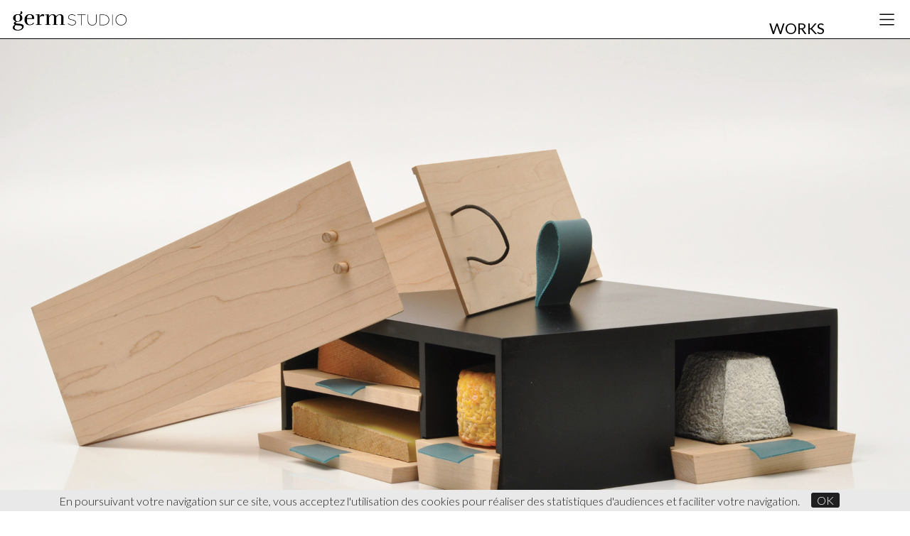

--- FILE ---
content_type: text/html; charset=UTF-8
request_url: https://www.germ-studio.com/fr/project-3-la_boite_a?p=12
body_size: 4316
content:
<!DOCTYPE html>
<html lang="fr">
<head>
  <meta http-equiv="content-type" content="text/html; charset=utf-8" />
  <title>La boite A</title>
  <meta http-equiv="X-UA-Compatible" content="IE=edge,chrome=1" />
  <meta charset="utf-8">
  <meta name="author" content="germ STUDIO" />
  <meta name="publisher" content="germ STUDIO" />
  <meta name="generator" content="Fastboil" />
  <meta name="robots" content="index, follow" />
  <meta name="viewport" content="minimal-ui,width=device-width,initial-scale=1,user-scalable=no" />
  <link rel="canonical" href="https://www.germ-studio.com/fr/project-3-la_boite_a" />
  <link rel="shortcut icon" type="image/x-icon" href="/favicon.ico" />
  <link rel="apple-touch-icon" href="/apple-touch-icon.png" />
<!--[if lt IE 9]>
  <script src="//html5shiv.googlecode.com/svn/trunk/html5.js"></script>
<![endif]-->
  <link href="/css-simplegrid.min.css" rel="stylesheet" type="text/css" />
  <link href="/css-germ-studio.20181018.min.css" rel="stylesheet" type="text/css" />
<!--[if lt IE 9]>
  <link href="/css-germ-studio-ie.css" rel="stylesheet" type="text/css" />
<![endif]-->
  <link href="/jq-plugin/superfish-master/css/superfish.css" rel="stylesheet" type="text/css" media="screen" />
  <script defer src="/fontawesome/fa-light.js"></script>
  <script defer src="/fontawesome/fa-solid.js"></script>
  <script defer src="/fontawesome/fa-brands.js"></script>
  <script src="/fontawesome/fontawesome.js"></script>
  <script src="/jq-jquery-1.11.3.min.js" type="text/javascript" charset="utf-8"></script>
  <script src="/jq-plugin/superfish-master/js/hoverIntent.js" type="text/javascript" charset="utf-8"></script>
  <script src="/jq-plugin/superfish-master/js/superfish.js" type="text/javascript" charset="utf-8"></script>
  <script src="/jq-plugin/touchswipe/jquery.touchSwipe.min.js" type="text/javascript" charset="utf-8"></script>
  <script src="/js-germ-studio.20180709.min.js" type="text/javascript" charset="utf-8"></script>
</head>
<body>
<script>
  (function(i,s,o,g,r,a,m){i['GoogleAnalyticsObject']=r;i[r]=i[r]||function(){
  (i[r].q=i[r].q||[]).push(arguments)},i[r].l=1*new Date();a=s.createElement(o),
  m=s.getElementsByTagName(o)[0];a.async=1;a.src=g;m.parentNode.insertBefore(a,m)
  })(window,document,'script','https://www.google-analytics.com/analytics.js','ga');
  ga('create', 'UA-4207714-4', 'auto');
  ga('send', 'pageview');
</script>
<header id="h" class="notransition h_fixed"><div id="h_items" class="wrapmax"><div id="h_navr"><div class="h_title"><span class="h_title_top"><a href="/fr/12-works/">WORKS</a></span></div><div class="h_burger c-hamburger menu-toggle-button"><span class="fal fa-fw fa-bars" aria-hidden="true"></span></div><div id="h_e"></div></div><div id="h_logo"><a href="/"><img src="/img-germ-studio.png" alt="germ STUDIO"  /></a></div></div></header><div id="hm" class="h_fixed"><span class="h_title_top"><a href="/fr/12-works/">WORKS</a></span></div><div id="c" class="wrap h_fixed"><div id="pjdoc"><div id="pjdoc_i"><img src="/ddoc-92-95c02d9414ef205e22dbdf7be0617b5f-la_boite_a.jpg" alt="" style="display: block; width: 100%; margin: 0 auto; " data-max-width="1920" data-src-base="/" data-src="<150:ddoc-92-95c02d9414ef205e22dbdf7be0617b5f-la_boite_a.jpg, <480:ddoc-93-fe2514bed45ef00aadd8a73aefb24f33-la_boite_a.jpg, <640:ddoc-94-4a3233a32f405688596d5e00761c0aa7-la_boite_a.jpg, <900:ddoc-95-762a4de4b89ab0b76a7e25f0b796ec14-la_boite_a.jpg, <1200:ddoc-96-09096cb51d2fd7a56f41b0212bc30357-la_boite_a.jpg, >1200:ddoc-91-05be4c27592bb1a4c797d4a07bdd58f6-la_boite_a.jpg" /></div></div><div class="pjtitle"><h1>La boite A</h1><h2>Exposition «Design sur un plateau» Milk Factory</h2></div><div class="pjtxt">La boite A répond à la passion d'un dessinateur pour le fromage, grand amateur de pâtes persillés et de croûtes fleuries. Façon cave à cigares, elle appelle une gestuelle de collectionneur. La délicatesse de l'ouvrage rend hommage à la précieuse technique de l'affinage. En ôtant le cerclage, on libère de mini-caves en bois dissimulées dans chaque recoin de la boîte noire. En tirant une délicate languette de cuir bleuté, on extrait planchette après planchette. Les morceaux de fromages sortent alors de leur milieu naturel , posés sur de très simples reposoirs autonomes. Seul, libéré de la présentation conventionnelle, on ne sort qu'un ou deux modèles. Mais aiguisé par la curiosité de regarder dans tous les tiroirs secrets, l'appétit se décuple à la mesure des découvertes. À plusieurs, on partage ses choix en ordre défini ou au gré des envies. Collectif, le plateau s'épanouit en individuel. Ainsi naît la "boite A" fromage&nbsp;! Paysage coulant, valise à tartiner, collection fromagère, ecrins de pâtes... </div><div class="pjfilters"><div class="grid"><div class="col-1-3"><div class="pad2"><div class="pjfiltercol"><div class="pjfilter1"><i class="fas fa-circle" aria-hidden="true" style="color: #beb35f; font-size: .4em;"></i>&nbsp;<a href="/fr/works/2-things/">Things</a></div><div class="pjfilter2"><a href="/fr/works/2-things/?t=art_de_la_table">Art de la table</a></div></div></div></div></div></div><br />
<br />
<div class="pjimg"><img src="/ddoc-537-3048fe2009c03bd1d16a4a6cf3ef9995-la_boite_a_things_2.jpg" alt="" style="display: block; width: 100%; margin: 0 auto; " data-max-width="1920" data-src-base="/" data-src="<150:ddoc-537-3048fe2009c03bd1d16a4a6cf3ef9995-la_boite_a_things_2.jpg, <480:ddoc-538-129eb00094c1142f65c830db6d38c259-la_boite_a_things_2.jpg, <640:ddoc-539-a4dcf9a455d10257144f5183cd4d85ba-la_boite_a_things_2.jpg, <900:ddoc-540-9e97a9659b093819a07ea039965277b7-la_boite_a_things_2.jpg, <1200:ddoc-541-403534aa397c356e7bee1e49c047ea01-la_boite_a_things_2.jpg, >1200:ddoc-536-d454affc125a5cb0b874205de422dafd-la_boite_a_things_2.jpg" /><br />
<img src="/ddoc-544-07ed795a08eb3558088de101fdbb7ff9-la_boite_a_things_3.jpg" alt="" style="display: block; width: 100%; margin: 0 auto; " data-max-width="1920" data-src-base="/" data-src="<150:ddoc-544-07ed795a08eb3558088de101fdbb7ff9-la_boite_a_things_3.jpg, <480:ddoc-545-793f8f46145a0a75bae50dc75dd37d6f-la_boite_a_things_3.jpg, <640:ddoc-546-6990dc4ca764a0763a0a65d076fd226c-la_boite_a_things_3.jpg, <900:ddoc-547-18478f6ccc336d2da38097099af72660-la_boite_a_things_3.jpg, <1200:ddoc-548-58d7e3c0feb5c5969ac72fc500e23545-la_boite_a_things_3.jpg, >1200:ddoc-543-951c741cd8dcabccf1844d53619b76bf-la_boite_a_things_3.jpg" /><br />
<img src="/ddoc-565-db02888602335452493bdfdb6bc30d72-la_boite_a_things_6.jpg" alt="" style="display: block; width: 100%; margin: 0 auto; " data-max-width="1920" data-src-base="/" data-src="<150:ddoc-565-db02888602335452493bdfdb6bc30d72-la_boite_a_things_6.jpg, <480:ddoc-566-a201029e93bacefe4c6212a5369392bb-la_boite_a_things_6.jpg, <640:ddoc-567-35cff992e5ece0b354c944d66811006e-la_boite_a_things_6.jpg, <900:ddoc-568-80c061d9f204eeb822d588d23a796e18-la_boite_a_things_6.jpg, <1200:ddoc-569-2bbb78c0328c881a960bb07a6a97a34e-la_boite_a_things_6.jpg, >1200:ddoc-564-c30904915701b49bb3807e9f0bf1e328-la_boite_a_things_6.jpg" /></div><br />
<br />
<div class="pjtxt">Tel une boite à cigares, ce plateau est un hommage au temps et à la précision nécessaire à la bonne maturité d’un fromage. La gestuelle de service rappelle celle de l’affineur, les plateaux d’érable et cuir se libèrent pour circuler dans l’ordre souhaité.</div><br />
<br />
<div class="pjimg"> <img src="/ddoc-586-250992c911c4b60bd9fe7ca0b91d38d5-la_boite_a_things_9.jpg" alt="" style="display: block; width: 100%; margin: 0 auto; " data-max-width="1920" data-src-base="/" data-src="<150:ddoc-586-250992c911c4b60bd9fe7ca0b91d38d5-la_boite_a_things_9.jpg, <480:ddoc-587-a2140f77ab734a55ed710a219e1c7d61-la_boite_a_things_9.jpg, <640:ddoc-588-958d9c8ea36b1658061f84a417d40bb1-la_boite_a_things_9.jpg, <900:ddoc-589-c4fdf2c2451a173ad4285bd030280b1f-la_boite_a_things_9.jpg, <1200:ddoc-590-8e68e8406a32b67680cc859e5f57d407-la_boite_a_things_9.jpg, >1200:ddoc-585-518d5b591c461195bffd8773ef4bb59f-la_boite_a_things_9.jpg" /></div><br />
<br />
<div class="pjtxt"><i>«Trouver un objet qui réponde à ma passion du fromage et qui renforce mon côté collectionneur car j’adore avoir un vrai choix de fromages bien sélectionnés. Un objet qui permette de partager sa passion, quand on reçoit.» </i></div><div class="pjtxt" style="font-size:.8em">Germain Bourré, propos recueillis par Cécile Cau.</div><br />
<br />
<div class="pjimg"> <img src="/ddoc-551-f63421c2c7e5e030da98b48d19d21aff-la_boite_a_things_4.jpg" alt="" style="display: block; width: 100%; margin: 0 auto; " data-max-width="1920" data-src-base="/" data-src="<150:ddoc-551-f63421c2c7e5e030da98b48d19d21aff-la_boite_a_things_4.jpg, <480:ddoc-552-78bebad0656dc9836f937539c352cd77-la_boite_a_things_4.jpg, <640:ddoc-553-0ee1a9d750fabe173b5e4fa62cea918c-la_boite_a_things_4.jpg, <900:ddoc-554-79a6c9d5616c365d77c911c8f588d819-la_boite_a_things_4.jpg, <1200:ddoc-555-3cb89b04fec820f52217c588aaf0e5ab-la_boite_a_things_4.jpg, >1200:ddoc-550-297784a307f5fece28610a2d91083f83-la_boite_a_things_4.jpg" /><br />
<img src="/ddoc-558-7080d3af2e175826e44121c286d8b96f-la_boite_a_things_5.jpg" alt="" style="display: block; width: 100%; margin: 0 auto; " data-max-width="1920" data-src-base="/" data-src="<150:ddoc-558-7080d3af2e175826e44121c286d8b96f-la_boite_a_things_5.jpg, <480:ddoc-559-236735f2bb73586eaed4935c95ebbf64-la_boite_a_things_5.jpg, <640:ddoc-560-6d976edd1e0ed7e83ae589092eefc2ee-la_boite_a_things_5.jpg, <900:ddoc-561-956884c0279732db9174074247255eb0-la_boite_a_things_5.jpg, <1200:ddoc-562-b8733b89e6172363ccf8c485a528af1d-la_boite_a_things_5.jpg, >1200:ddoc-557-0622ae0a83fc82f61aedc0ebe2411968-la_boite_a_things_5.jpg" /></div><br />
</div><br />
<br />
<!-- Un plateau addict à déplacer partout avec soi.<br />
<i>« Le fromage, c’est ma passion du temps. Une matière qui me nourrit au delà de l’estomac. Une nourriture intellectuelle.»<br />
--></div><div id="f"><div id="f_copyright">&copy;2026&nbsp;germ studio</div><div class="smenu"><ul class="menu-list"><li><a href="/fr/11-accueil/">Accueil</a></li><li class="has-submenu"><a href="/fr/12-works/">Works</a><ul class="sub-menu show-for-devices-fix">
<li><a href="/fr/works/2-things/">Things</a></li>
<li><a href="/fr/works/3-names/">Names</a></li>
<li><a href="/fr/works/4-places/">Places</a></li>
</ul>
</li><li class="has-submenu"><a href="/fr/17-agence/">Agence</a><ul class="sub-menu show-for-devices-fix">
<li><a href="/fr/17-agence/#vision">Vision</a></li>
<li><a href="/fr/17-agence/#equipe">Équipe</a></li>
<li><a href="/fr/17-agence/#references">Références</a></li>
</ul>
</li><li><a href="/fr/15-contact/">Contact</a></li><li><a href="/fr/23-newsletters/">Newsletters</a></li><li><a href="/fr/16-presse/">Presse</a></li></ul></div><a href="#" id="back-to-top"><i class="fal fa-chevron-up" aria-hidden="true"></i></a>
<link href="/jq-plugin/cookiebar/jquery.cookiebar.css" rel="stylesheet" type="text/css" />
<script src="/jq-plugin/cookiebar/jquery.cookiebar.js" type="text/javascript"></script>
<script type="text/javascript">
$(document).ready(function(){
   $.cookieBar({
       fixed: true,
       bottom: true,
       message: 'En poursuivant votre navigation sur ce site, vous acceptez l\'utilisation des cookies pour r&eacute;aliser des statistiques d\'audiences et faciliter votre navigation.',
       acceptText: 'OK'
   });
});
</script>

<script src='/js-responsive-img.js' defer></script>
</body>
</html>

--- FILE ---
content_type: text/css;charset=UTF-8
request_url: https://www.germ-studio.com/css-germ-studio.20181018.min.css
body_size: 2786
content:
@charset "utf-8";@import url(https://fonts.googleapis.com/css?family=Lato:300,400,700);a,a:active,a:visited{color:#000}#f,body{background-color:#fff}#back-to-top,#f_items,#h_navr>div,#hm,.navMenuText{text-align:center}#back-to-top.show,#pjdoc_next a:hover,#pjdoc_prev a:hover{opacity:1}.cit,.interview,.pjtitle h2{font-style:italic}#h_navr .h_title,#h_navr .h_title a,#hm,#hm a,.pjfilters a{white-space:nowrap}body,html{margin:0;padding:0;font-family:Lato,sans-serif;font-weight:300;font-size:18px;color:#666}body{left:0;text-align:left;height:100%;min-width:360px;overflow-y:scroll}.notransition,.notransition *{-moz-transition:0;-webkit-transition:0;-o-transition:0;transition:0}::selection{background-color:#78A185;color:#fff}::-moz-selection{background-color:#78A185;color:#fff}.push-body{overflow-x:hidden;position:relative}.push-body,.smenu{-webkit-transition:all .8s ease;-moz-transition:all .8s ease;transition:all .8s ease}a{text-decoration:none}a:hover{color:#78A185;text-decoration:underline}#back-to-top,#h a:hover,.smenu a:hover{text-decoration:none}.homelist a{display:block;padding-bottom:.2em}.homelist b a{color:#000;font-weight:400}#h_navr,#h_navr a{color:#fff}.pad1{padding:5px}.pad2{padding:10px}.wrapmin{position:relative;width:100%;margin:auto;max-width:1440px;overflow:hidden}.wrap,.wrapmax{max-width:1920px;position:relative;width:100%;margin:auto;overflow:hidden}.wrap{padding:0}.com_i,.pjtxt{max-width:1200px}.videoWrapper{position:relative;padding-bottom:56.25%;padding-top:0;height:0}.videoWrapper iframe{position:absolute;top:0;left:0;width:100%;height:100%}#h{background-color:rgba(255,255,255,.7);padding:0;z-index:15}#h.h_fixed{position:fixed;top:0;width:100%;margin:auto;overflow:hidden;height:60px;z-index:300}#h_items,#h_navr,#h_navr>div{position:relative}#h_items{font-size:1em;overflow:hidden;padding:0;border-bottom:1px solid #000}#h.h_fixed #h_items{height:55px;margin:5px auto 0}#h_navr{font-size:1.3em;float:right;height:55px;vertical-align:bottom}#h_navr .h_title a:active,#h_navr .h_title a:hover,#h_navr .h_title a:visited,#h_navr span,#h_navr span:hover,#h_navr>div,#hm .h_title a:visited,#hm a,#hm a:active,#hm a:hover{color:#000}#h_navr #h_e{display:inline-block;width:0;height:55px}#h_navr>div{display:inline-block;vertical-align:middle}#h_navr .h_title{padding-right:2em;padding-bottom:.1em;vertical-align:bottom;font-size:.7em}#h_navr .h_title .h_title_top{font-size:1.3em;font-weight:400;padding-right:0}#h_navr .h_title .h_title_top:hover{font-size:1.3em;cursor:auto}#h_navr .h_title a{color:#000;padding:0 1em}#h_navr .h_burger{width:2.8em;padding-bottom:.25em}#f,#h_logo img{width:100%}#h_navr span{font-size:1.4em}#h_navr span:hover{text-align:center;font-size:1.6em;cursor:pointer}.navMenuText{position:absolute;bottom:-1em;left:0;right:0;font-size:.45em}#c,#f,#h_logo{position:relative}#h_logo{margin:0 1em;padding:10px 0;width:180px}#hm{display:none;padding:.8em 0;font-size:.7em}#hm .h_title_top{font-size:1.3em;font-weight:400}#hm .h_title_top:hover{font-size:1.3em;cursor:auto}#hm a{padding:0 1em}#c{border:0 dashed #ccc;margin-bottom:0;min-height:400px}#c.h_fixed{margin-top:60px}#f{bottom:0;padding:2em 1em .5em}#f_items{font-size:.9em}#f_copyright{text-align:right;font-size:.6em;margin:0}#back-to-top{position:fixed;bottom:1.5em;right:1em;z-index:999;width:32px;height:32px;line-height:30px;background:#fff;color:#78A185;cursor:pointer;border:0 solid #78A185;-webkit-border-radius:2px;-moz-border-radius:2px;border-radius:2px;opacity:0;-webkit-transition:opacity .3s ease;-moz-transition:opacity .2s ease;-o-transition:opacity .2s ease;-ms-transition:opacity .2s ease}#back-to-top:hover{background:#78A185;color:#fff}sup{vertical-align:top;font-size:.6em;line-height:1.6em}.cit,.title{font-size:1.8em;text-align:center;position:relative}.cit{padding:2em 1em}.title{padding:1em}.interview{padding:0 5em;margin:1em 0;text-align:center;font-weight:400}.com{position:relative;padding:2em 0;text-align:justify}.com_i{position:relative;margin:0 auto;width:60%;line-height:1.4em}.portfolio{font-size:0}.item{display:inline-block;width:33.33%;vertical-align:middle}.item_over,.item_over_tags{width:100%;position:absolute}.item_i{position:relative;padding:0;font-size:1rem;margin:0}.item_default{display:block;position:relative}.item_over{display:none;top:0;left:0}.item_over_tags{left:0;bottom:0;text-align:center;line-height:3em;color:#000;font-size:.8em}.portfoliofilters{text-align:center;font-size:.8em;padding:.8em 0 1em;line-height:1em}.portfoliofilters a{color:#000;padding:0 1em;white-space:nowrap}.portfoliofilters a:active,.portfoliofilters a:hover,.portfoliofilters a:visited{color:#000}.portfoliofilters a.active{color:#000;font-weight:400}#pjdoc_i{position:relative}#pjdoc_slide{margin:0;padding:0}#pjdoc_next,#pjdoc_prev{position:absolute;top:50%;font-size:2.5em;margin-top:-1.25em}#pjdoc_next a,#pjdoc_prev a{color:#000;opacity:.6}#pjdoc_prev{left:.3em}#pjdoc_next{right:.3em}.pjtitle h1{text-align:center;margin:.5em 0 .3em;padding:0;font-size:1.6em;font-weight:400;color:#000}.pjtitle h2{text-align:center;margin:0 0 .5em;padding:0;font-size:.9em;font-weight:400}.pjimg,.pjtxt{text-align:justify;line-height:1.4em}.pjtxt{margin:1em auto;width:55%}.pjimg{margin:0 auto;width:75%;max-width:1600px}.pjfilter1,.pjfilter2{line-height:2em;text-align:center}.pjimg img{display:block}.pjfiltercol,.pressitem,.ratio_container{display:inline-block}.pjfilters{margin:auto;width:60%;max-width:1200px;text-align:center}.pjfiltercol{text-align:center}.pjfilter1{font-size:1.2em;font-weight:400}.pjfilter2{font-size:.9em}.pjfilters a,.pjfilters a:active,.pjfilters a:visited{color:#000}.pjfilters a:hover{color:#78A185}input[type=email],input[type=number],input[type=password],input[type=text],select,textarea{width:100%;background:#fff;font-size:1em;color:#000;padding:.5em .5em .2em;transition:border .2s}input[type=email],input[type=number],input[type=password],input[type=text]{font-family:Lato,sans-serif;font-weight:400;box-sizing:border-box;border:none;border:1px solid #d2d2d2;border-bottom:2px solid #d2d2d2}input[type=submit],select,textarea{font-family:Lato,sans-serif;font-weight:300;box-sizing:border-box;border:none}input[type=email]:focus,input[type=number]:focus,input[type=password]:focus,input[type=text]:focus,select:focus,textarea:focus{outline:0;border-bottom:2px solid #78A185}select,textarea{border:1px solid #d2d2d2;border-bottom:2px solid #ccc}option:disabled{color:#ccc}input[type=submit]{float:right;font-size:1.2em;color:#363534;background-color:#efefef;border-bottom:2px solid #d2d2d2;max-width:100%;padding:.2em 3em;transition:border .2s,background-color .2s}input[type=submit]:hover{border-bottom:2px solid #78A185;background:#78A185;color:#fff;cursor:pointer}.presslist{margin:1em auto;width:75%;max-width:1600px;text-align:center;line-height:1.4em}.pressitem{vertical-align:top;width:25%;margin:0;padding:0;border:0 solid red}.pressitem_i{margin:1em 2em}.pressitem_img{position:relative;height:0;padding-bottom:125%;overflow:hidden;border:1px solid #ddd}.pressitem_title{font-weight:400;padding:.2em 0 .1em}.pressitem_date{font-size:.7em}.pressitem_desc{font-size:.8em}.ratio_container{position:relative;width:100%}.ratio_dummy_50,.ratio_dummy_map{padding-top:50%}.ratio_element{position:absolute;top:0;bottom:0;left:0;right:0}.gmap{line-height:1em}.c-hamburger{display:none}.c-hamburger:focus{outline:0}.smenu{display:block;position:fixed;background:#fff;width:auto;width:270px;min-width:270px;height:100%;top:0;z-index:1000;overflow-y:auto;right:-270px;border-left:1px solid #ccc;font-weight:400}ul.menu-list ul,ul.menu-list ul ul{position:relative;padding:0;margin:0}.smenu.menu-open{right:0}.menu-toggle-button{cursor:pointer;display:inline-block}.show-for-devices,.show-for-devices-fix{display:block!important}ul.menu-list,ul.menu-list li:hover>ul{display:none}ul.menu-list{margin:0;padding:0;font-size:.95em}ul.menu-list li{clear:both;float:none;margin:0;padding:0}ul.menu-list ul{display:none}ul.menu-list ul li{margin:0;padding:0}ul.menu-list ul ul{top:100%;left:0}ul.menu-list li.has-submenu>a>span.menu-expand{font-size:1em;top:0;height:100%;padding:10px .8em 10px .1em;line-height:1em;position:absolute;right:0;z-index:700}ul.menu-list li.has-submenu>a.active>span.menu-expand:after,ul.menu-list li.has-submenu>a>span.menu-expand:after{content:'\25BC'}ul.menu-list li li.has-submenu>a>span.menu-expand:after{content:'\25BA'}ul.menu-list li li.has-submenu>a.active>span.menu-expand:after{content:'\25BC'}ul.menu-list li a{display:block;color:#000;position:relative;margin:0;padding:0}ul.menu-list li>a{margin:0;padding:10px 20px}ul.menu-list li li>a{margin:0;padding:10px 10px 10px 50px}ul.menu-list li li li>a{margin:0;padding:10px 10px 10px 70px}ul.menu-list>li{margin:0;border:none;border-bottom:1px solid #ccc}ul.menu-list>li:hover{background:#78A185}ul.menu-list>li:hover>a{color:#fff}ul.menu-list>li>ul{border:none}ul.menu-list>li>ul>li{margin:0;border:none;border-top:0 solid #ccc;background:#fff;font-size:.85em}ul.menu-list>li>ul>li:hover{background:#78A185}ul.menu-list>li>ul>li>ul{border:none}ul.menu-list>li>ul>li>ul>li{margin:0;border:none;border-top:1px solid #ccc;background:#999}ul.menu-list>li>ul>li>ul>li:hover{background:#78A185}@media screen and (max-width:1280px){body,html{font-size:18px}#h.h_fixed{height:55px}#h.h_fixed #h_items,#h_navr,#h_navr #h_e{height:50px}#h_logo{width:160px}#h_navr{margin-top:0}#c.h_fixed{margin-top:55px}.pressitem{width:33.33%}}@media screen and (max-width:1024px){body,html{font-size:16px}#h{padding:0}#h.h_fixed{height:50px}#h.h_fixed #h_items,#h_navr,#h_navr #h_e{height:45px}#h_logo{width:150px;padding:.5em 0}#c.h_fixed{margin-top:50px}.wrap{padding:0}.pjtxt{width:70%}.pjimg,.presslist{width:90%}.com_i{width:70%}}@media screen and (max-width:768px){body,html{font-size:16px}#h_navr .h_title{display:none}.portfoliofilters{line-height:2em}#hm{display:block;padding:0}#hm.h_fixed{margin-top:50px}#c.h_fixed{margin-top:0}.cit,.title{font-size:1.6em}.interview{padding:0 3em}.item{display:inline-block;width:100%}#pjdoc_next,#pjdoc_prev{position:absolute;top:50%;font-size:2em}.pressitem{width:50%}}@media screen and (max-width:640px){#h.h_fixed,#h_navr,#h_navr #h_e{height:45px}#h.h_fixed #h_items{height:45px;margin:0 auto}#h_logo{width:150px;padding:10px 0;margin:0 .5em}#hm.h_fixed{margin-top:45px}#c.h_fixed{margin-top:0}.wrap{padding:0}.cit,.title{font-size:1.4em}.interview{padding:0 1em}#pjdoc_next,#pjdoc_prev{position:absolute;top:50%;font-size:2em}.pjtxt{width:80%}.pjimg{width:100%}.com_i{width:80%}}@media screen and (max-width:480px){#h_logo{width:140px}.wrap{padding:0}#pjdoc_next,#pjdoc_prev{position:absolute;top:40%;font-size:1.5em}.pressitem{width:100%}}@media screen and (max-width:360px){#pjdoc_next,#pjdoc_prev{display:none}}

--- FILE ---
content_type: text/css;charset=UTF-8
request_url: https://www.germ-studio.com/jq-plugin/superfish-master/css/superfish.css
body_size: 747
content:

.sf-menu        { display: inline-block; text-align: left; vertical-align: bottom; margin: 0 auto; padding: 0; list-style: none; height: 1.5em; line-height: 1.5em;}
.sf-menu *      { margin: 0 auto; padding: 0; list-style: none; height: 1.5em; line-height: 1.5em;}

.sf-menu li     { position: relative;}
.sf-menu ul     { position: absolute; display: none; top: 100%; left: 0; z-index: 99;}
.sf-menu > li   { float: left; padding: 0 2em 0 0; margin: 0; border-left: 1px solid #fff;}
.sf-menu li:hover > ul, .sf-menu li.sfHover > ul { margin-top: 0px; display: block;}
.sf-menu a      { display: block; position: relative; color: #fff;}
.sf-menu ul ul  { left: 100%; margin-left: -1px; top: -1px; border-top: 1px solid #cccccc;}

.sf-menu li ul li           { padding-bottom: 1px;}
.sf-menu li ul li a         { background-color: #fff; color: #666; border-bottom: 1px solid #ccc; border-left: 1px solid #ccc; border-right: 1px solid #ccc;}
.sf-menu li ul li a:hover   { background-color: #ccc; color: #666;}


/*** DEMO SKIN ***/
.sf-menu        { margin-bottom: 0;}
.sf-menu ul {
    min-width: 9em; /* allow long menu items to determine submenu width */
    *width: 12em; /* no auto sub width for IE7, see white-space comment below */
}
.sf-menu a      { border: 0; padding: 0 1.5em 0 1.5em; text-decoration:none; zoom: 1; /* IE7 */ }
.sf-menu a      { font-weight: normal;}
.sf-menu li     { white-space: nowrap; *white-space: normal; -webkit-transition: background .2s; transition: background .2s;}
.sf-menu > li > ul li   {background-color: #ffffff;}
.sf-menu li:hover, .sf-menu li.sfHover {    /* background: #000000; */
    /* only transition out, not in */
    -webkit-transition: none;
    transition: none;
}

/*** arrows **/
.sf-menu a.sf-with-ul {
    padding-right: 2.25em;
    min-width: 1px; /* trigger IE7 hasLayout so spans position accurately */
}

.sf-sub-indicator {
    padding-top: 1em;
    float: right;
    line-height: 1.5em;
    font-size: 0.5em;
    border: 0;
}


--- FILE ---
content_type: text/css;charset=UTF-8
request_url: https://www.germ-studio.com/jq-plugin/cookiebar/jquery.cookiebar.css
body_size: 316
content:
#cookie-bar {background:#e9e9e9; height:auto; min-height:1.3em; line-height:1.3em; font-size: 0.9em; color:#1f1f1f; text-align:center; padding:3px 0;}
#cookie-bar.fixed {position:fixed; top:0; left:0; width:100%; z-index: 20;}
#cookie-bar.fixed.bottom {bottom:0; top:auto;}
#cookie-bar p {margin:0; padding:0;}
#cookie-bar a {color:#ffffff; display:inline-block; border-radius:3px; text-decoration:none; padding:0 0.5em; margin: 0.1em 1em;}
#cookie-bar .cb-enable {background:#1f1f1f;}
#cookie-bar .cb-enable:hover {background:#1e1e1e;}
#cookie-bar .cb-disable {background:#1f1f1f;}
#cookie-bar .cb-disable:hover {background:#1e1e1e;}
#cookie-bar .cb-policy {background:#1f1f1f;}
#cookie-bar .cb-policy:hover {background:#1e1e1e;}

--- FILE ---
content_type: text/javascript;charset=UTF-8
request_url: https://www.germ-studio.com/js-responsive-img.js
body_size: 1627
content:
/*
// @name: Responsive-img.js
// @version: 1.1
// 
// Copyright 2013-2014 Koen Vendrik, http://kvendrik.com
// Licensed under the MIT license
*/

function makeImagesResponsive(){
	var viewport = window.innerWidth || document.documentElement.clientWidth || document.body.clientWidth;

	////////GET ALL IMAGES////////
	// var images = document.getElementsByTagName('body')[0].getElementsByTagName('img');

	if (arguments.length==1 && (typeof arguments[0])=="string") 
		var images = $('img', arguments[0]);
	else 
		var images = $('img');

	if( images.length === 0 ){
		return;
	}

	////////HASATTR FUNCTION////////
	var hasAttr;
	if(!images[0].hasAttribute){ //IE <=7 fix
		hasAttr = function(el, attrName){ //IE does not support Object.Prototype
			return el.getAttribute(attrName) !== null;
		};

	} else {
		hasAttr = function(el, attrName){
			return el.hasAttribute(attrName);
		};
	}

	////////CHECK IF DISPLAY IS RETINA////////
	var retina = window.devicePixelRatio ? window.devicePixelRatio >= 1.2 ? 1 : 0 : 0;

	////////LOOP ALL IMAGES////////
	for (var i = 0; i < images.length; i++) {
		var image = images[i];

		// FB: refere to parent instead of global viewport (window)
		var viewport = image.parentNode.offsetWidth;
		//var viewportv = image.parentNode.offsetHeight;
 //alert('viewport: '+viewport+' x '+viewportv+'\n'+'image: '+image.width+' x '+image.height);
//$('#debug').html('viewport: '+viewport+' x '+viewportv+'<br />'+'image: '+image.width+' x '+image.height);

		if (image.parentNode!==null && viewport==0) {
			tmpImage = image.parentNode;
			while (viewport==0 && tmpImage!==null) {
				viewport = tmpImage.offsetWidth;
				tmpImage = tmpImage.parentNode;
			}
		}

		//set attr names
		var srcAttr = ( retina && hasAttr(image, 'data-src2x') ) ? 'data-src2x' : 'data-src';
		var baseAttr = ( retina && hasAttr(image, 'data-src-base2x') ) ? 'data-src-base2x' : 'data-src-base';

		//check image attributes
		// if ($(window).height()>$(window).width() && hasAttr(image, srcAttr+'-v')) {
		// 	srcAttr+= '-v';
		// 	if (hasAttr(image,'data-max-width-v')) $(image).css("maxWidth",image.getAttribute("data-max-width-v")+"px" );
		// }
		// else {
			if (hasAttr(image,'data-max-width') && !$(image).hasClass('nomax')) $(image).css("maxWidth",image.getAttribute("data-max-width")+"px" );

			if (hasAttr(image,'data-max-height') && !$(image).hasClass('nomax')) $(image).css("maxHeight",image.getAttribute("data-max-height")+"px" );
		// }
	
		if( !hasAttr(image, srcAttr) ){
			continue;
		}

		var basePath = hasAttr(image, baseAttr) ? image.getAttribute(baseAttr) : '';

		//get attributes
		var queries = image.getAttribute(srcAttr);

		//split defined query list
		var queries_array = queries.split(',');

		//loop queries
		for(var j = 0; j < queries_array.length; j++){

			//split each individual query
			var query = queries_array[j].replace(':','||').split('||');

			//get condition and response
			var condition = query[0];
			var response = query[1];

			//set empty variables
			var conditionpx;
			var bool;

			//check if condition is below
			if(condition.indexOf('<') !== -1){
				conditionpx = condition.split('<');

				if(queries_array[(j -1)]){
					var prev_query = queries_array[(j - 1)].split(/:(.+)/);
					var prev_cond = prev_query[0].split('<');
					bool =  (viewport <= conditionpx[1] && viewport > prev_cond[1]);
				} else {
					bool =  (viewport <= conditionpx[1]);
				}
			} else {
				conditionpx = condition.split('>');

				if(queries_array[(j +1)]){
					var next_query = queries_array[(j +1)].split(/:(.+)/);
					var next_cond = next_query[0].split('>');
					bool = (viewport >= conditionpx[1] && viewport < next_cond[1]);
				} else {
					bool = (viewport >= conditionpx[1]);
				}
			}

			//check if document.width meets condition
			if(bool){
				var isCrossDomain = response.indexOf('//') !== -1 ? 1 : 0;

				var new_source;
				if(isCrossDomain === 1){
					new_source = response;
				} else {
					new_source = basePath + response;
				}

				if(image.src !== new_source){
					//change img src to basePath + response
					image.setAttribute('src', new_source);

//console.log(new_source);

				}
				//break loop
				break;
			}
		}
	}
		// alert("makeImagesResponsive done");
}

if(window.addEventListener){

	window.addEventListener('load', makeImagesResponsive, false);
	window.addEventListener('resize', makeImagesResponsive, false);

} else { //ie <=8 fix

	window.attachEvent('onload', makeImagesResponsive);
	window.attachEvent('onresize', makeImagesResponsive);

}


--- FILE ---
content_type: text/plain
request_url: https://www.google-analytics.com/j/collect?v=1&_v=j102&a=467376873&t=pageview&_s=1&dl=https%3A%2F%2Fwww.germ-studio.com%2Ffr%2Fproject-3-la_boite_a%3Fp%3D12&ul=en-us%40posix&dt=La%20boite%20A&sr=1280x720&vp=1280x720&_u=IEBAAEABAAAAACAAI~&jid=2078809130&gjid=2047752500&cid=283497614.1768426310&tid=UA-4207714-4&_gid=2140789840.1768426310&_r=1&_slc=1&z=763054179
body_size: -451
content:
2,cG-D9HYZ6MYPN

--- FILE ---
content_type: text/javascript;charset=UTF-8
request_url: https://www.germ-studio.com/js-germ-studio.20180709.min.js
body_size: 767
content:
$(document).ready(function(i){if(i(".menu-toggle-button").smenuGermStudio(),i(".c-hamburger").click(function(t){t.preventDefault(),i(this).hasClass("is-active")?i(this).removeClass("is-active"):i(this).addClass("is-active")}),i("#back-to-top").length){var t=function(){100<i(window).scrollTop()?i("#back-to-top").addClass("show"):i("#back-to-top").removeClass("show")};t(),i(window).on("scroll",function(){t()}),i("#back-to-top").on("click",function(t){t.preventDefault(),i("html,body").animate({scrollTop:0},700)})}var s=[],n=[];i(".item_default",i(".portfolio .item_i")).on("mouseenter",function(t){var e=i(this).parent(),o=i(e).attr("id");clearTimeout(s[o]),i(".item_over",i(this).parent()).fadeIn(400,function(){n[o]=!0})}),i(".item_over",i(".portfolio .item_i")).on("click",function(t){var e=i(this).parent(),o=i(e).attr("id");!0!==n[o]&&(t.preventDefault(),s[o]=setTimeout(function(){i(".item_over",i(".portfolio .item_i")).mouseleave()},3e3))}),i(".item_over",i(".portfolio .item_i")).on("mouseleave",function(){var t=i(this).parent(),e=i(t).attr("id");s[e]=setTimeout(function(){i(".item_over",i(t)).fadeOut(600)},1),n[e]=!1})}),function(i){i.fn.smenuGermStudio=function(t){var e=i.extend({});i("body").addClass("push-body"),i("ul.menu-list li.has-submenu>a").append('<span class="menu-expand"></span>'),i(this).click(function(t){t.stopPropagation(),i(".smenu").toggleClass("menu-open"),i("ul.menu-list").toggleClass("show-for-devices"),0==parseInt(i("body").css("left"),10)?i("body").css("left","-"+i(".smenu").first().width()+"px"):i("body").css("left","0px")}),i(".menu-list li.has-submenu>a").click(function(t){i(this).toggleClass("active"),i(this).next("ul").toggleClass("show-for-devices")});var o=function(t){i("body").css("left","0px"),i("ul.menu-list").removeClass("show-for-devices"),i("body,.smenu").removeClass("menu-open"),i(".c-hamburger").removeClass("is-active")};i(document).click(function(){o(e)}),i(window).resize(function(){768<=i(window).width()&&o(e)}),i(".smenu a").on("click",function(t){t.stopPropagation(),i(this).hasClass("pdtf")&&o(e)})}}(jQuery);